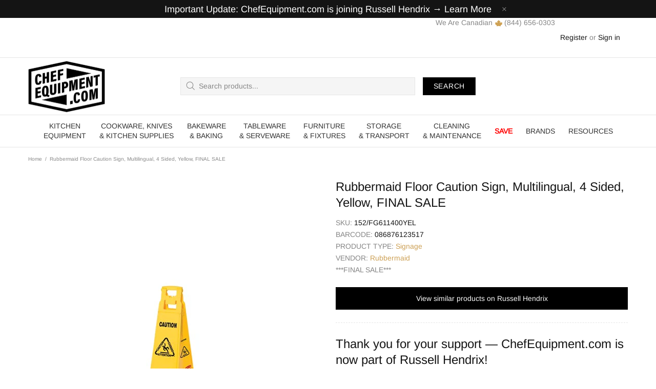

--- FILE ---
content_type: text/html; charset=UTF-8
request_url: https://api.reviews.io/json-ld/product/richsnippet?sku=152%2FFG611400YEL%3B39483249393836%3B6613279277228%3Brubbermaid-floor-caution-sign-multilingual-4-sided-yellow&store=chefequipment.com&url=https://chefequipment.com/products/rubbermaid-floor-caution-sign-multilingual-4-sided-yellow&data=true
body_size: -121
content:
{
	"@context" : "http://schema.org",
	"@type" : "Product"

  			
		    ,"name" : "Rubbermaid Floor Caution Sign, Multilingual, 4 Sided, Yellow, FINAL SALE",
		"image" : "https://cdn.shopify.com/s/files/1/0336/6980/8263/products/FG611400YEL2.jpg?v=1621647245",
				"sku" : "152/FG611400YEL"
		    
}
